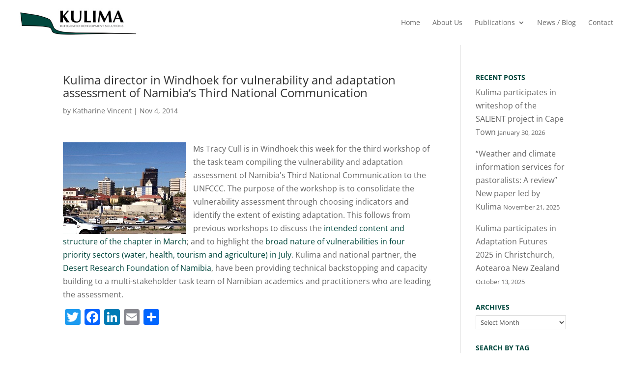

--- FILE ---
content_type: text/css
request_url: https://kulima.com/wp-content/et-cache/global/et-divi-customizer-global.min.css?ver=1765180820
body_size: 13761
content:
body,.et_pb_column_1_2 .et_quote_content blockquote cite,.et_pb_column_1_2 .et_link_content a.et_link_main_url,.et_pb_column_1_3 .et_quote_content blockquote cite,.et_pb_column_3_8 .et_quote_content blockquote cite,.et_pb_column_1_4 .et_quote_content blockquote cite,.et_pb_blog_grid .et_quote_content blockquote cite,.et_pb_column_1_3 .et_link_content a.et_link_main_url,.et_pb_column_3_8 .et_link_content a.et_link_main_url,.et_pb_column_1_4 .et_link_content a.et_link_main_url,.et_pb_blog_grid .et_link_content a.et_link_main_url,body .et_pb_bg_layout_light .et_pb_post p,body .et_pb_bg_layout_dark .et_pb_post p{font-size:16px}.et_pb_slide_content,.et_pb_best_value{font-size:18px}#et_search_icon:hover,.mobile_menu_bar:before,.mobile_menu_bar:after,.et_toggle_slide_menu:after,.et-social-icon a:hover,.et_pb_sum,.et_pb_pricing li a,.et_pb_pricing_table_button,.et_overlay:before,.entry-summary p.price ins,.et_pb_member_social_links a:hover,.et_pb_widget li a:hover,.et_pb_filterable_portfolio .et_pb_portfolio_filters li a.active,.et_pb_filterable_portfolio .et_pb_portofolio_pagination ul li a.active,.et_pb_gallery .et_pb_gallery_pagination ul li a.active,.wp-pagenavi span.current,.wp-pagenavi a:hover,.nav-single a,.tagged_as a,.posted_in a{color:#01473d}.et_pb_contact_submit,.et_password_protected_form .et_submit_button,.et_pb_bg_layout_light .et_pb_newsletter_button,.comment-reply-link,.form-submit .et_pb_button,.et_pb_bg_layout_light .et_pb_promo_button,.et_pb_bg_layout_light .et_pb_more_button,.et_pb_contact p input[type="checkbox"]:checked+label i:before,.et_pb_bg_layout_light.et_pb_module.et_pb_button{color:#01473d}.footer-widget h4{color:#01473d}.et-search-form,.nav li ul,.et_mobile_menu,.footer-widget li:before,.et_pb_pricing li:before,blockquote{border-color:#01473d}.et_pb_counter_amount,.et_pb_featured_table .et_pb_pricing_heading,.et_quote_content,.et_link_content,.et_audio_content,.et_pb_post_slider.et_pb_bg_layout_dark,.et_slide_in_menu_container,.et_pb_contact p input[type="radio"]:checked+label i:before{background-color:#01473d}a{color:#01473d}.et_secondary_nav_enabled #page-container #top-header{background-color:#01473d!important}#et-secondary-nav li ul{background-color:#01473d}#top-menu li.current-menu-ancestor>a,#top-menu li.current-menu-item>a,#top-menu li.current_page_item>a{color:#01473d}#main-footer{background-color:#f7f7f7}#footer-widgets .footer-widget a,#footer-widgets .footer-widget li a,#footer-widgets .footer-widget li a:hover{color:#777777}.footer-widget{color:#777777}#main-footer .footer-widget h4,#main-footer .widget_block h1,#main-footer .widget_block h2,#main-footer .widget_block h3,#main-footer .widget_block h4,#main-footer .widget_block h5,#main-footer .widget_block h6{color:#01473d}.footer-widget li:before{border-color:#01473d}.footer-widget,.footer-widget li,.footer-widget li a,#footer-info{font-size:14px}#main-footer .footer-widget h4,#main-footer .widget_block h1,#main-footer .widget_block h2,#main-footer .widget_block h3,#main-footer .widget_block h4,#main-footer .widget_block h5,#main-footer .widget_block h6{font-weight:bold;font-style:normal;text-transform:none;text-decoration:none}.footer-widget .et_pb_widget div,.footer-widget .et_pb_widget ul,.footer-widget .et_pb_widget ol,.footer-widget .et_pb_widget label{line-height:1.6em}#footer-widgets .footer-widget li:before{top:8.2px}#footer-bottom{background-color:#afafaf}#footer-info,#footer-info a{color:#ffffff}#footer-info{font-size:11px}#footer-bottom .et-social-icon a{font-size:22px}#footer-bottom .et-social-icon a{color:#01473d}h1,h2,h3,h4,h5,h6,.et_quote_content blockquote p,.et_pb_slide_description .et_pb_slide_title{line-height:1.1em}@media only screen and (min-width:981px){.et_pb_row{padding:8% 0}#main-footer .footer-widget h4,#main-footer .widget_block h1,#main-footer .widget_block h2,#main-footer .widget_block h3,#main-footer .widget_block h4,#main-footer .widget_block h5,#main-footer .widget_block h6{font-size:17px}.et_header_style_left #et-top-navigation,.et_header_style_split #et-top-navigation{padding:39px 0 0 0}.et_header_style_left #et-top-navigation nav>ul>li>a,.et_header_style_split #et-top-navigation nav>ul>li>a{padding-bottom:39px}.et_header_style_split .centered-inline-logo-wrap{width:78px;margin:-78px 0}.et_header_style_split .centered-inline-logo-wrap #logo{max-height:78px}.et_pb_svg_logo.et_header_style_split .centered-inline-logo-wrap #logo{height:78px}.et_header_style_centered #top-menu>li>a{padding-bottom:14px}.et_header_style_slide #et-top-navigation,.et_header_style_fullscreen #et-top-navigation{padding:30px 0 30px 0!important}.et_header_style_centered #main-header .logo_container{height:78px}#logo{max-height:64%}.et_pb_svg_logo #logo{height:64%}.et_header_style_left .et-fixed-header #et-top-navigation,.et_header_style_split .et-fixed-header #et-top-navigation{padding:39px 0 0 0}.et_header_style_left .et-fixed-header #et-top-navigation nav>ul>li>a,.et_header_style_split .et-fixed-header #et-top-navigation nav>ul>li>a{padding-bottom:39px}.et_header_style_centered header#main-header.et-fixed-header .logo_container{height:78px}.et_header_style_split #main-header.et-fixed-header .centered-inline-logo-wrap{width:78px;margin:-78px 0}.et_header_style_split .et-fixed-header .centered-inline-logo-wrap #logo{max-height:78px}.et_pb_svg_logo.et_header_style_split .et-fixed-header .centered-inline-logo-wrap #logo{height:78px}.et_header_style_slide .et-fixed-header #et-top-navigation,.et_header_style_fullscreen .et-fixed-header #et-top-navigation{padding:30px 0 30px 0!important}.et_fixed_nav #page-container .et-fixed-header#top-header{background-color:#01473d!important}.et_fixed_nav #page-container .et-fixed-header#top-header #et-secondary-nav li ul{background-color:#01473d}.et-fixed-header #top-menu li.current-menu-ancestor>a,.et-fixed-header #top-menu li.current-menu-item>a,.et-fixed-header #top-menu li.current_page_item>a{color:#01473d!important}}@media only screen and (min-width:1350px){.et_pb_row{padding:108px 0}.et_pb_section{padding:54px 0}.single.et_pb_pagebuilder_layout.et_full_width_page .et_post_meta_wrapper{padding-top:324px}.et_pb_fullwidth_section{padding:0}}h1,h1.et_pb_contact_main_title,.et_pb_title_container h1{font-size:24px}h2,.product .related h2,.et_pb_column_1_2 .et_quote_content blockquote p{font-size:20px}h3{font-size:17px}h4,.et_pb_circle_counter h3,.et_pb_number_counter h3,.et_pb_column_1_3 .et_pb_post h2,.et_pb_column_1_4 .et_pb_post h2,.et_pb_blog_grid h2,.et_pb_column_1_3 .et_quote_content blockquote p,.et_pb_column_3_8 .et_quote_content blockquote p,.et_pb_column_1_4 .et_quote_content blockquote p,.et_pb_blog_grid .et_quote_content blockquote p,.et_pb_column_1_3 .et_link_content h2,.et_pb_column_3_8 .et_link_content h2,.et_pb_column_1_4 .et_link_content h2,.et_pb_blog_grid .et_link_content h2,.et_pb_column_1_3 .et_audio_content h2,.et_pb_column_3_8 .et_audio_content h2,.et_pb_column_1_4 .et_audio_content h2,.et_pb_blog_grid .et_audio_content h2,.et_pb_column_3_8 .et_pb_audio_module_content h2,.et_pb_column_1_3 .et_pb_audio_module_content h2,.et_pb_gallery_grid .et_pb_gallery_item h3,.et_pb_portfolio_grid .et_pb_portfolio_item h2,.et_pb_filterable_portfolio_grid .et_pb_portfolio_item h2{font-size:14px}h5{font-size:12px}h6{font-size:11px}.et_pb_slide_description .et_pb_slide_title{font-size:36px}.et_pb_gallery_grid .et_pb_gallery_item h3,.et_pb_portfolio_grid .et_pb_portfolio_item h2,.et_pb_filterable_portfolio_grid .et_pb_portfolio_item h2,.et_pb_column_1_4 .et_pb_audio_module_content h2{font-size:12px}.et-social-twitter a.icon:before{content:'';display:inline-block;width:24px;height:24px;background-image:url('https://kulima.com/wp-content/uploads/2025/06/Bluesky-Social-Logo.png');background-size:contain;background-repeat:no-repeat;background-position:center;vertical-align:middle;margin-top:-4px;margin-left:2px}.et-social-twitter a.icon span{display:none}.pa-blog-equal-height .pa-auto-height{height:auto!important}.pa-blog-equal-height .pa-auto-margin{margin-top:20px!important}.dp-carousel .swiper-button-prev{transform:none;margin-top:-100px;top:10px!important;margin-left:auto!important;right:52px;font-size:20px!important;background-color:#fff;padding:25px!important}.dp-carousel .swiper-button-next{transform:none;top:10px!important;margin-top:-100px;right:0px!important;background-color:#fff;padding:25px!important}.swiper-button-next:after,.swiper-button-prev:after{font-size:20px;color:#aed4e4}.dp-carousel .swiper-pagination-bullet-active{background-color:#fff}.dp-carousel .swiper-pagination-bullet{background-color:#fff;top:15px}p a:hover{text-decoration:underline!important}.et_pb_widget ol li,.et_pb_widget ul li{margin-bottom:1em}span.post-date{font-size:0.8em}h4.widgettitle{text-transform:uppercase;color:#01473d;font-weight:bold!important}#bk input[type="button"]{color:#ffffff!important;border-width:0px!important;border-radius:3px;font-size:15px;background-color:#00cfff;padding-bottom:5px!important;padding-top:3px!important}#main-footer .container{margin-right:2.773%;margin-left:2.773%;width:94.454%!important;max-width:94.454%}#footer-bottom .container{margin-right:2.773%;margin-left:2.773%;width:94.454%!important;max-width:94.454%}h1,h2,h3,h4,h5,h6,h7{word-break:keep-all;word-wrap:normal}.et_pb_number_counter .percent p{line-height:48px!important}span.percent-value{letter-spacing:-1px}@media only screen and (min-width:900px){.et_pb_row.et_pb_row_3.et_pb_gutters3.et_pb_row_5col{margin-top:-182px;margin-left:53%!important;padding-right:75px}}.et_pb_module.et_pb_image.et_hover_enabled.et_always_center_on_mobile{margin-left:2.5px}#icons img.alignnone{float:right;margin:0px 0px 0px 5px}.et_pb_circle_counter.et_pb_with_title .percent,.et_pb_number_counter.et_pb_with_title .percent{margin-bottom:0px}.dollar .percent-value:after{content:' MW'}.overlay-container .overlay-close{color:#00cfff!important}@media only screen and (max-width:700px){.twelve-columns{width:100%!important}}.twelve-columns{width:8.33%;float:left;cursor:pointer;margin-bottom:0px!important}.et_pb_gallery_grid .et_pb_gallery_item,.et_pb_gallery_grid .column_width,.et_pb_gallery_grid .et_pb_gallery_image,.et_pb_gallery_grid .et_pb_gallery_image.portrait img{width:100px!important}.et_pb_gallery_grid .et_pb_gallery_image img{min-width:100px}.et_pb_gallery_grid .et_pb_gallery_image,.et_pb_gallery_grid .et_pb_gallery_image.landscape img{height:100px!important}.et_pb_gallery_grid .et_pb_gallery_image img{min-height:100px}.et_pb_gallery_grid .gutter_width{width:0px}.et_pb_gallery_grid .et_pb_gallery_item{margin-bottom:0px!important}top h3{font-size:14px!important}.map-responsive{overflow:hidden;padding-bottom:56.25%;position:relative;height:0}.map-responsive iframe{left:0;top:0;height:100%!important;width:100%;position:absolute}.et_pb_toggle_open{padding:0px!important}.et_pb_toggle_close{padding:0px!important}a.back.et_pb_button.et_pb_custom_button_icon.et_pb_button_0.et_pb_bg_layout_dark{color:#ffffff!important;border-width:0px!important;border-radius:3px;font-size:15px;background-color:#00cfff}#et-boc>div>div.et_pb_section.et_pb_section_1.et_section_regular>div>div.et_pb_column.et_pb_column_2_5.et_pb_column_4.et_pb_css_mix_blend_mode_passthrough>div>div>p:nth-child(3)>a:hover{color:#ff01cc!important}#menu-item-897>a::before{content:"";position:absolute;z-index:-2;left:0;right:100%;bottom:50%;background:#ffffff!important;height:3px;-webkit-transition-property:right;transition-property:right;-webkit-transition-duration:0.3s;transition-duration:0.3s;-webkit-transition-timing-function:ease-out;transition-timing-function:ease-out}#menu-item-234>a::before{content:"";position:absolute;z-index:-2;left:0;right:100%;bottom:50%;background:#ffffff!important;height:3px;-webkit-transition-property:right;transition-property:right;-webkit-transition-duration:0.3s;transition-duration:0.3s;-webkit-transition-timing-function:ease-out;transition-timing-function:ease-out}.sub-menu li a::before{content:"";position:absolute;z-index:-2;left:0;right:100%;bottom:50%;background:#ffffff!important;height:3px;-webkit-transition-property:right;transition-property:right;-webkit-transition-duration:0.3s;transition-duration:0.3s;-webkit-transition-timing-function:ease-out;transition-timing-function:ease-out}table{margin-top:17px!important}.et-pb-slider-arrows{color:#ffffff!important}#top-menu .current_page_item a::before{content:"";position:absolute;z-index:-2;left:0;right:100%;bottom:50%;background:#ffffff;height:3px;-webkit-transition-property:right;transition-property:right;-webkit-transition-duration:0.3s;transition-duration:0.3s;-webkit-transition-timing-function:ease-out;transition-timing-function:ease-out}#top-menu a::before{content:"";position:absolute;z-index:2;left:0;right:0}#top-menu li a:before{content:"";position:absolute;z-index:-2;left:0;right:100%;bottom:50%;background:#01473d;height:3px;-webkit-transition-property:right;transition-property:right;-webkit-transition-duration:0.3s;transition-duration:0.3s;-webkit-transition-timing-function:ease-out;transition-timing-function:ease-out}#top-menu li a:hover{opacity:1!important}#top-menu li a:hover:before{right:0}#top-menu li li a:before{bottom:10%}.et_pb_team_member_image{display:flex!important}#top-menu li.current-menu-ancestor>a,#top-menu li.current-menu-item>a{background-color:#94949438;padding:16px}.et_parallax_bg{background-size:contain!important}#main .header-content{background-color:#00000055;padding:13px!important;border-radius:8px}#main-header{-webkit-box-shadow:0 1px 0 rgba(0,0,0,.1);-moz-box-shadow:0 1px 0 rgba(0,0,0,.1);box-shadow:0 0px 0 rgba(0,0,0,.1)}body{font-family:'Open Sans',Arial,sans-serif;font-weight:400!important}h1,h2,h3,h4,h5,h6{font-weight:400!important;line-height:2.2 em!important}#et-top-navigation{font-weight:400;font-size:13px!important}